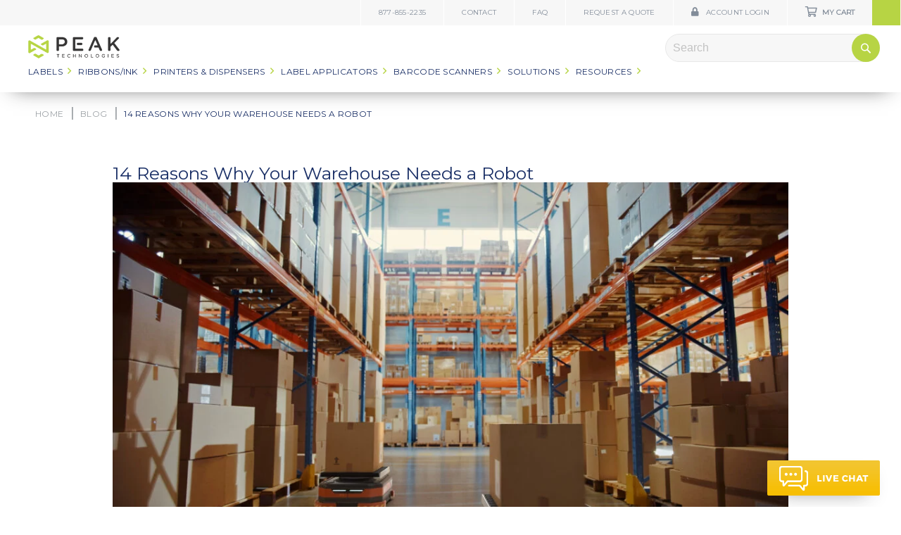

--- FILE ---
content_type: text/html; charset=UTF-8
request_url: https://www.dasco.com/resources/learning-center/2022/06/16/your-warehouse-needs-a-robot/
body_size: 17311
content:
<!doctype html>
<html lang="en">
    <head >
        <script>
    var BASE_URL = 'https\u003A\u002F\u002Fwww.dasco.com\u002F';
    var require = {
        'baseUrl': 'https\u003A\u002F\u002Fwww.dasco.com\u002Fstatic\u002Fversion1704987744\u002Ffrontend\u002FFirstScribe\u002FDascoLabel\u002Fen_US'
    };</script>        <meta charset="utf-8"/>
<meta name="title" content="14 Reasons Why Your Warehouse Needs a Robot | Learning Center | Peak Technologies"/>
<meta name="description" content="Peak Technologies provides labeling solutions for retailers, hospitals, and more. Our experts can lead you to the labeling system right for your business. Buy labels and label makers online or contact us today. "/>
<meta name="robots" content="index,follow"/>
<meta name="viewport" content="width=device-width, initial-scale=1"/>
<meta name="format-detection" content="telephone=no"/>
<title>14 Reasons Why Your Warehouse Needs a Robot | Learning Center | Peak Technologies</title>
<link  rel="stylesheet" type="text/css"  media="all" href="https://www.dasco.com/static/version1704987744/_cache/merged/e0698ef7715e0abf16b8c6e87d019ac9.min.css" />
<link  rel="stylesheet" type="text/css"  media="screen and (min-width: 768px)" href="https://www.dasco.com/static/version1704987744/frontend/FirstScribe/DascoLabel/en_US/css/styles-l.min.css" />
<link  rel="stylesheet" type="text/css"  media="print" href="https://www.dasco.com/static/version1704987744/frontend/FirstScribe/DascoLabel/en_US/css/print.min.css" />
<script  type="text/javascript"  src="https://www.dasco.com/static/version1704987744/_cache/merged/69d09f5eab5ed88e222507075feb0b1c.min.js"></script>
<link  rel="canonical" href="https://www.dasco.com/resources/learning-center/2022/06/16/your-warehouse-needs-a-robot/" />
<link  rel="stylesheet" type="text/css" href="https://fonts.googleapis.com/css?family=Montserrat:wght@300;400;500;600;700;800&display=swap" />
<link  rel="stylesheet" type="text/css" href="https://fonts.googleapis.com/css?family=Mulish:wght@400;600;700;800&display=swap" />
<link  rel="icon" type="image/x-icon" href="https://www.dasco.com/media/favicon/stores/1/PeakTech-Fav-Icon_1.png" />
<link  rel="shortcut icon" type="image/x-icon" href="https://www.dasco.com/media/favicon/stores/1/PeakTech-Fav-Icon_1.png" />
<meta name="google-site-verification" content="ucLXiLgRdlsRaT1QxI35USRbnQd5gFoAA9g3A7UAC1U" />

<script type="text/javascript" src="//cdn.callrail.com/companies/453420061/112197ea65138f682e42/12/swap.js"></script>


<!-- Google Tag Manager -->
<script>(function(w,d,s,l,i){w[l]=w[l]||[];w[l].push({'gtm.start':
new Date().getTime(),event:'gtm.js'});var f=d.getElementsByTagName(s)[0],
j=d.createElement(s),dl=l!='dataLayer'?'&l='+l:'';j.async=true;j.src=
'https://www.googletagmanager.com/gtm.js?id='+i+dl;f.parentNode.insertBefore(j,f);
})(window,document,'script','dataLayer','GTM-T2Z3FCT');</script>
<!-- End Google Tag Manager -->

<meta name="google-site-verification" content="tJTH3j-cRLab7tgA2Bh6essfsip4pwq4O_nTaHmopM4" />
   

<!-- Start WebsiteAlive AliveTracker Code -->
<script type="text/javascript">
function wsa_include_js(){
var wsa_host = (("https:" == document.location.protocol) ? "https://" : "http://");
var js = document.createElement("script");
js.setAttribute("language", "javascript");
js.setAttribute("type", "text/javascript");
js.setAttribute("src",wsa_host + "tracking-v3.websitealive.com/3.0/?objectref=wsa2&groupid=2002&websiteid=0");
document.getElementsByTagName("head").item(0).appendChild(js);
}
if (window.attachEvent) {window.attachEvent("onload", wsa_include_js);}
else if (window.addEventListener) {window.addEventListener("load", wsa_include_js, false);}
else {document.addEventListener("load", wsa_include_js, false);}
</script>
<!-- End WebsiteAlive AliveTracker v3.0 Code -->

<style>
.home-request-quote,
.lower-header-inner .block-search .action.search,
.minicart-wrapper .action.showcart .counter.qty,
.lower-footer .footer-social li>a  {background-color:#B7D444 ;}
.lower-footer .footer-social li>a  {
background: -moz-linear-gradient(top,#B7D444 0%,#B7D444 100%); background: -webkit-linear-gradient(top,#B7D444 0%,#B7D444 100%); background: linear-gradient(to bottom,#B7D444 0%,#B7D444 100%);
}

.lower-header-inner .custom-navigation ul>li.level0>a:after,
.lower-header-inner .custom-navigation ul>li.level0:hover>a,
.lower-header-inner .custom-navigation .submenu li.submenu-title>a:hover,
.lower-header-inner .custom-navigation ul>li.mega-menu:hover>a,
.lower-header-inner .custom-navigation ul li:hover>a,
a:hover, a:active, a.sm-arrow:hover, a.sm-arrow:active, .sm-arrow:hover, .sm-arrow:active,
.button.white:hover, button.white:hover, .ie .button.white:visited:hover, .ie button.white:visited:hover,
.home-featured-cats .category .link-text,
.product-details-accordions .accordion .title:hover, .product-details-accordions .accordion.open .title,
.page-footer a:hover,
.page-with-filter.page-layout-2columns-left .sidebar .filter-options-title:hover,
.home-featured-cats .category:hover .link-text, .home-featured-cats .category:hover .link-text.sm-arrow:before
 {color:#B7D444;}

.yellow-gradient, .post .post-details .date-share { background: #B7D444; background: -moz-linear-gradient(top,#B7D444 0%,#B7D444 100%); background: -webkit-linear-gradient(top,#B7D444 0%,#B7D444 100%); background: linear-gradient(to bottom,#B7D444 0%,#B7D444 100%); }


.home-featured-cats .category .link-text,
.product-info-main .action.tocompare, .product-info-main .product-addto-links a,
a, a.sm-arrow, .sm-arrow,
.checkout-cart-index .cart-container .form-cart .action.continue:hover, .checkout-cart-index .cart-container .form-cart .action.continue:active, .checkout-cart-index .cart-container .form-cart .action.continue:visited, .checkout-cart-index .cart-container .form-cart .action.continue:focus,
.sm-arrow:hover:before, .sm-arrow:focus:before, .sm-arrow:active:hover,
.sm-arrow:hover:before, .sm-arrow:focus:before, .sm-arrow:active:hover
{color:#1853A2;}

.button:hover, button:hover, .button:focus, button:focus, .button:active, button:active, .button.blue-transparent:hover, button.blue-transparent:hover, .button.blue-transparent:focus, button.blue-transparent:focus, .button.blue-transparent:active, button.blue-transparent:active, .button.white:hover, button.white:hover, .button.white:focus, button.white:focus, .button.white:active, button.white:active, .button.white-transparent:hover, button.white-transparent:hover, .button.white-transparent:focus, button.white-transparent:focus, .button.white-transparent:active, button.white-transparent:active, .action.primary:focus, .action.primary:active, input[type=submit]:hover, .action.primary:hover, .category-list .category:hover .inner-content .button, .ie .button:hover, .ie .button:hover:visited, .product-details-accordions .review-form .action.submit.primary:hover, .ie .button:active, .ie .button:focus, .ie .button.white:visited:hover, .ie button.white:visited:hover, .ie .button.white-transparent:visited:hover, .ie button.white-transparent:visited:hover, .ie .button.blue-transparent:visited:hover, .ie button.blue-transparent:visited:hover

{background: #B7D444; background: -moz-linear-gradient(top,#B7D444 0%,#B7D444 100%); background: -webkit-linear-gradient(top,#B7D444 0%,#1853A2 100%); background: linear-gradient(to bottom,#B7D444 0%,#B7D444 100%); color: #fff; border: solid 1px #B7D444; }

.gold {color:#363535;}
</style>













        <!-- BEGIN GOOGLE ANALYTICS CODE -->
<script type="text/x-magento-init">
{
    "*": {
        "Magento_GoogleAnalytics/js/google-analytics": {
            "isCookieRestrictionModeEnabled": 0,
            "currentWebsite": 1,
            "cookieName": "user_allowed_save_cookie",
            "ordersTrackingData": [],
            "pageTrackingData": {"optPageUrl":"","isAnonymizedIpActive":false,"accountId":"UA-1314628-1"}        }
    }
}
</script>
<!-- END GOOGLE ANALYTICS CODE -->
    <script type="text/x-magento-init">
        {
            "*": {
                "Magento_PageCache/js/form-key-provider": {}
            }
        }
    </script>
    </head>
    <body data-container="body"
          data-mage-init='{"loaderAjax": {}, "loader": { "icon": "https://www.dasco.com/static/version1704987744/frontend/FirstScribe/DascoLabel/en_US/images/loader-2.gif"}}'
        class="default base header-transition-false is-blog wordpress-post-view page-layout-1column" id="html-body">
        
<script type="text/x-magento-init">
    {
        "*": {
            "Magento_PageBuilder/js/widget-initializer": {
                "config": {"[data-content-type=\"slider\"][data-appearance=\"default\"]":{"Magento_PageBuilder\/js\/content-type\/slider\/appearance\/default\/widget":false},"[data-content-type=\"map\"]":{"Magento_PageBuilder\/js\/content-type\/map\/appearance\/default\/widget":false},"[data-content-type=\"row\"]":{"Magento_PageBuilder\/js\/content-type\/row\/appearance\/default\/widget":false},"[data-content-type=\"tabs\"]":{"Magento_PageBuilder\/js\/content-type\/tabs\/appearance\/default\/widget":false},"[data-content-type=\"slide\"]":{"Magento_PageBuilder\/js\/content-type\/slide\/appearance\/default\/widget":{"buttonSelector":".pagebuilder-slide-button","showOverlay":"hover","dataRole":"slide"}},"[data-content-type=\"banner\"]":{"Magento_PageBuilder\/js\/content-type\/banner\/appearance\/default\/widget":{"buttonSelector":".pagebuilder-banner-button","showOverlay":"hover","dataRole":"banner"}},"[data-content-type=\"buttons\"]":{"Magento_PageBuilder\/js\/content-type\/buttons\/appearance\/inline\/widget":false},"[data-content-type=\"products\"][data-appearance=\"carousel\"]":{"Amasty_Xsearch\/js\/content-type\/products\/appearance\/carousel\/widget-override":false}},
                "breakpoints": {"desktop":{"label":"Desktop","stage":true,"default":true,"class":"desktop-switcher","icon":"Magento_PageBuilder::css\/images\/switcher\/switcher-desktop.svg","conditions":{"min-width":"1024px"},"options":{"products":{"default":{"slidesToShow":"5"}}}},"tablet":{"conditions":{"max-width":"1024px","min-width":"768px"},"options":{"products":{"default":{"slidesToShow":"4"},"continuous":{"slidesToShow":"3"}}}},"mobile":{"label":"Mobile","stage":true,"class":"mobile-switcher","icon":"Magento_PageBuilder::css\/images\/switcher\/switcher-mobile.svg","media":"only screen and (max-width: 768px)","conditions":{"max-width":"768px","min-width":"640px"},"options":{"products":{"default":{"slidesToShow":"3"}}}},"mobile-small":{"conditions":{"max-width":"640px"},"options":{"products":{"default":{"slidesToShow":"2"},"continuous":{"slidesToShow":"1"}}}}}            }
        }
    }
</script>

<div class="cookie-status-message" id="cookie-status">
    The store will not work correctly in the case when cookies are disabled.</div>
<script type="text/x-magento-init">
    {
        "*": {
            "cookieStatus": {}
        }
    }
</script>

<script type="text/x-magento-init">
    {
        "*": {
            "mage/cookies": {
                "expires": null,
                "path": "\u002F",
                "domain": ".www.dasco.com",
                "secure": false,
                "lifetime": "7200"
            }
        }
    }
</script>
    <noscript>
        <div class="message global noscript">
            <div class="content">
                <p>
                    <strong>JavaScript seems to be disabled in your browser.</strong>
                    <span>
                        For the best experience on our site, be sure to turn on Javascript in your browser.                    </span>
                </p>
            </div>
        </div>
    </noscript>

<script>
    window.cookiesConfig = window.cookiesConfig || {};
    window.cookiesConfig.secure = false;
</script><script>    require.config({
        map: {
            '*': {
                wysiwygAdapter: 'mage/adminhtml/wysiwyg/tiny_mce/tinymce4Adapter'
            }
        }
    });</script><script>
    require.config({
        paths: {
            googleMaps: 'https\u003A\u002F\u002Fmaps.googleapis.com\u002Fmaps\u002Fapi\u002Fjs\u003Fv\u003D3\u0026key\u003D'
        },
        config: {
            'Magento_PageBuilder/js/utils/map': {
                style: ''
            },
            'Magento_PageBuilder/js/content-type/map/preview': {
                apiKey: '',
                apiKeyErrorMessage: 'You\u0020must\u0020provide\u0020a\u0020valid\u0020\u003Ca\u0020href\u003D\u0027https\u003A\u002F\u002Fwww.dasco.com\u002Fadminhtml\u002Fsystem_config\u002Fedit\u002Fsection\u002Fcms\u002F\u0023cms_pagebuilder\u0027\u0020target\u003D\u0027_blank\u0027\u003EGoogle\u0020Maps\u0020API\u0020key\u003C\u002Fa\u003E\u0020to\u0020use\u0020a\u0020map.'
            },
            'Magento_PageBuilder/js/form/element/map': {
                apiKey: '',
                apiKeyErrorMessage: 'You\u0020must\u0020provide\u0020a\u0020valid\u0020\u003Ca\u0020href\u003D\u0027https\u003A\u002F\u002Fwww.dasco.com\u002Fadminhtml\u002Fsystem_config\u002Fedit\u002Fsection\u002Fcms\u002F\u0023cms_pagebuilder\u0027\u0020target\u003D\u0027_blank\u0027\u003EGoogle\u0020Maps\u0020API\u0020key\u003C\u002Fa\u003E\u0020to\u0020use\u0020a\u0020map.'
            },
        }
    });
</script>

<script>
    require.config({
        shim: {
            'Magento_PageBuilder/js/utils/map': {
                deps: ['googleMaps']
            }
        }
    });
</script>

<div class="page-wrapper"><header class="page-header"><div class="header"><div class="upper-header"><div class="upper-header-inner flex flex-wrap"><div class="aux-menu">
<nav class="custom-navigation">
    <ul>
            <li class="level0  first level-top no-children">
        <a href=tel:8778552235 class="level0  first level-top" target=_self>
            <span>877-855-2235</span>
        </a>
            </li>
    <li class="level0  level-top no-children">
        <a href=https://www.dasco.com/contact-us class="level0  level-top" target=_self>
            <span>Contact</span>
        </a>
            </li>
    <li class="level0  level-top no-children">
        <a href=https://www.dasco.com/faq class="level0  level-top" target=_self>
            <span>FAQ</span>
        </a>
            </li>
    <li class="level0  last level-top no-children">
        <a href=https://www.dasco.com/request-a-quote class="level0  last level-top" target=_self>
            <span>Request a Quote</span>
        </a>
            </li>
    </ul>
</nav></div><script>
	require(["jquery"],function($){ jQuery.post( "/firstscribe_dasco/header/AuxMenu", function(data) { jQuery('.account-wrapper').html(data); }); });
</script>

<div class="account-wrapper"></div>
<div data-block="minicart" class="minicart-wrapper">
    <a class="action showcart" href="https://www.dasco.com/checkout/cart/"
       data-bind="scope: 'minicart_content'">
        <span class="text">My Cart</span>
        <span class="counter qty empty"
              data-bind="css: { empty: !!getCartParam('summary_count') == false }, blockLoader: isLoading">
            <span class="counter-number"><!-- ko text: getCartParam('summary_count') --><!-- /ko --></span>
            <span class="counter-label">
            <!-- ko if: getCartParam('summary_count') -->
                <!-- ko text: getCartParam('summary_count') --><!-- /ko -->
                <!-- ko i18n: 'items' --><!-- /ko -->
            <!-- /ko -->
            </span>
        </span>
    </a>
            <div class="block block-minicart empty"
             data-role="dropdownDialog"
             data-mage-init='{"dropdownDialog":{
                "appendTo":"[data-block=minicart]",
                "triggerTarget":".showcart",
                "timeout": "2000",
                "closeOnMouseLeave": false,
                "closeOnEscape": true,
                "triggerClass":"active",
                "parentClass":"active",
                "buttons":[]}}'>
            <div id="minicart-content-wrapper" data-bind="scope: 'minicart_content'">
                <!-- ko template: getTemplate() --><!-- /ko -->
            </div>
                    </div>
        <script>
        window.checkout = {"shoppingCartUrl":"https:\/\/www.dasco.com\/checkout\/cart\/","checkoutUrl":"https:\/\/www.dasco.com\/checkout\/","updateItemQtyUrl":"https:\/\/www.dasco.com\/checkout\/sidebar\/updateItemQty\/","removeItemUrl":"https:\/\/www.dasco.com\/checkout\/sidebar\/removeItem\/","imageTemplate":"Magento_Catalog\/product\/image_with_borders","baseUrl":"https:\/\/www.dasco.com\/","minicartMaxItemsVisible":2,"websiteId":"1","maxItemsToDisplay":10,"storeId":"1","storeGroupId":"1","customerLoginUrl":"https:\/\/www.dasco.com\/customer\/account\/login\/","isRedirectRequired":false,"autocomplete":"off","captcha":{"user_login":{"isCaseSensitive":false,"imageHeight":50,"imageSrc":"","refreshUrl":"https:\/\/www.dasco.com\/captcha\/refresh\/","isRequired":false,"timestamp":1768544837}}};
    </script>
    <script type="text/x-magento-init">
    {
        "[data-block='minicart']": {
            "Magento_Ui/js/core/app": {"components":{"minicart_content":{"children":{"subtotal.container":{"children":{"subtotal":{"children":{"subtotal.totals":{"config":{"display_cart_subtotal_incl_tax":0,"display_cart_subtotal_excl_tax":1,"template":"Magento_Tax\/checkout\/minicart\/subtotal\/totals"},"children":{"subtotal.totals.msrp":{"component":"Magento_Msrp\/js\/view\/checkout\/minicart\/subtotal\/totals","config":{"displayArea":"minicart-subtotal-hidden","template":"Magento_Msrp\/checkout\/minicart\/subtotal\/totals"}}},"component":"Magento_Tax\/js\/view\/checkout\/minicart\/subtotal\/totals"}},"component":"uiComponent","config":{"template":"Magento_Checkout\/minicart\/subtotal"}}},"component":"uiComponent","config":{"displayArea":"subtotalContainer"}},"item.renderer":{"component":"Magento_Checkout\/js\/view\/cart-item-renderer","config":{"displayArea":"defaultRenderer","template":"Magento_Checkout\/minicart\/item\/default"},"children":{"item.image":{"component":"Magento_Catalog\/js\/view\/image","config":{"template":"Magento_Catalog\/product\/image","displayArea":"itemImage"}},"checkout.cart.item.price.sidebar":{"component":"uiComponent","config":{"template":"Magento_Checkout\/minicart\/item\/price","displayArea":"priceSidebar"}}}},"extra_info":{"component":"uiComponent","config":{"displayArea":"extraInfo"}},"promotion":{"component":"uiComponent","config":{"displayArea":"promotion"}}},"config":{"itemRenderer":{"default":"defaultRenderer","simple":"defaultRenderer","virtual":"defaultRenderer"},"template":"Magento_Checkout\/minicart\/content"},"component":"Magento_Checkout\/js\/view\/minicart"}},"types":[]}        },
        "*": {
            "Magento_Ui/js/block-loader": "https://www.dasco.com/static/version1704987744/frontend/FirstScribe/DascoLabel/en_US/images/loader-1.gif"
        }
    }
    </script>
</div>


</div></div><div class="lower-header"><div class="lower-header-inner flex flex-wrap align-items-center">    <a class="site-logo" href="https://www.dasco.com/" title="Peak Technologies">
        <img src="https://www.dasco.com/media/logo/stores/1/Peak-Ryzex_Logo_225x57.png"
             alt="Peak Technologies"
             class="max-image"
        />
    </a>

<nav class="custom-navigation">
    <ul>
            <li class="level0 mega-menu first level-top has-children">
        <a href=https://www.dasco.com/labels.html class="level0 mega-menu first level-top" target=_self>
            <span>Labels</span>
        </a>
                    <ul class="level0 submenu">
                    <li class="level1 column column-title first no-link-to-first-child has-children">
                            <span>Column 1</span>
                                <ul class="level1 submenu">
                    <li class="level2  first last has-children">
        <a href=https://www.dasco.com/labels/by-application.html class="level2  first last" target=_self>
            <span>By Application</span>
        </a>
                    <ul class="level2 submenu">
                    <li class="level3  first no-children">
        <a href=https://www.dasco.com/labels/by-application/asset-tracking-labels.html class="level3  first" target=_self>
            <span>Asset Tracking Labels</span>
        </a>
        </li>


    <li class="level3  no-children">
        <a href=https://www.dasco.com/auto-dealer-window-stickers.html class="level3 " target=_self>
            <span>Auto Dealer Window Stickers</span>
        </a>
        </li>


    <li class="level3  no-children">
        <a href=https://www.dasco.com/labels/by-application/circuit-board-labels.html class="level3 " target=_self>
            <span>Circuit Board Labels</span>
        </a>
        </li>


    <li class="level3  no-children">
        <a href=https://www.dasco.com/labels/by-application/general-identification-labels.html class="level3 " target=_self>
            <span>General Identification Labels</span>
        </a>
        </li>


    <li class="level3  no-children">
        <a href=https://www.dasco.com/labels/by-application/ghs-labels.html class="level3 " target=_self>
            <span>GHS Labels</span>
        </a>
        </li>


    <li class="level3  no-children">
        <a href=https://www.dasco.com/labels/by-application/laboratory-labels.html class="level3 " target=_self>
            <span>Laboratory Labels</span>
        </a>
        </li>


    <li class="level3  no-children">
        <a href=https://www.dasco.com/labels/by-application/packaging-labels.html class="level3 " target=_self>
            <span>Packaging Labels</span>
        </a>
        </li>


    <li class="level3  no-children">
        <a href=https://www.dasco.com/labels/by-application/patient-id-wristbands.html class="level3 " target=_self>
            <span>Patient ID Wristbands</span>
        </a>
        </li>


    <li class="level3  no-children">
        <a href=https://www.dasco.com/labels/by-application/portable-printer-labels.html class="level3 " target=_self>
            <span>Portable Printer Labels</span>
        </a>
        </li>


    <li class="level3  no-children">
        <a href=https://www.dasco.com/labels/by-application/raised-panel-labels.html class="level3 " target=_self>
            <span>Raised Panel Labels</span>
        </a>
        </li>


    <li class="level3  no-children">
        <a href=https://www.dasco.com/labels/by-application/serial-rating-labels.html class="level3 " target=_self>
            <span>Serial &amp; Rating Labels</span>
        </a>
        </li>


    <li class="level3  no-children">
        <a href=https://www.dasco.com/labels/by-application/tags.html class="level3 " target=_self>
            <span>Tags</span>
        </a>
        </li>


    <li class="level3  no-children">
        <a href=https://www.dasco.com/labels/by-application/tamper-evident-labels.html class="level3 " target=_self>
            <span>Tamper Evident Labels</span>
        </a>
        </li>


    <li class="level3  no-children">
        <a href=https://www.dasco.com/labels/by-application/wire-and-cable-id-labels.html class="level3 " target=_self>
            <span>Wire &amp; Cable ID Labels</span>
        </a>
        </li>


    <li class="level3  last no-children">
        <a href=https://www.dasco.com/labels/by-application/floor-marking-safety-labels.html class="level3  last" target=_self>
            <span>Warehouse Labels</span>
        </a>
        </li>


            </ul>
        </li>


            </ul>
            </li>
    <li class="level1 column column-title last no-link-to-first-child has-children">
                            <span>Column 2</span>
                                <ul class="level1 submenu">
                    <li class="level2  first has-children">
        <a href=https://www.dasco.com/labels/by-brand.html class="level2  first" target=_self>
            <span>By Brand</span>
        </a>
                    <ul class="level2 submenu">
                    <li class="level3  first no-children">
        <a href=https://www.dasco.com/labels/by-brand/dasco-label.html class="level3  first" target=_self>
            <span>Dasco</span>
        </a>
        </li>


    <li class="level3  no-children">
        <a href=https://www.dasco.com/labels/by-brand/brady.html class="level3 " target=_self>
            <span>Brady</span>
        </a>
        </li>


    <li class="level3  no-children">
        <a href=https://www.dasco.com/labels/by-brand/honeywell.html class="level3 " target=_self>
            <span>Honeywell</span>
        </a>
        </li>


    <li class="level3  no-children">
        <a href=https://www.dasco.com/labels/by-brand/zebra.html class="level3 " target=_self>
            <span>Zebra</span>
        </a>
        </li>




            </ul>
        </li>


    <li class="level2  last has-children">
        <a href=https://www.dasco.com/labels/by-type.html class="level2  last" target=_self>
            <span>By Type</span>
        </a>
                    <ul class="level2 submenu">
                    <li class="level3  first no-children">
        <a href=https://www.dasco.com/labels/by-type/direct-thermal-labels.html class="level3  first" target=_self>
            <span>Direct Thermal Labels</span>
        </a>
        </li>


    <li class="level3  no-children">
        <a href=https://www.dasco.com/labels/by-type/thermal-transfer-labels.html class="level3 " target=_self>
            <span>Thermal Transfer Labels</span>
        </a>
        </li>


    <li class="level3  no-children">
        <a href=https://www.dasco.com/labels/by-type/custom-labels.html class="level3 " target=_self>
            <span>Custom Labels</span>
        </a>
        </li>


    <li class="level3  no-children">
        <a href=https://www.dasco.com/labels/by-type/laser-ink-jet-labels.html class="level3 " target=_self>
            <span>Laser &amp; Ink Jet Labels</span>
        </a>
        </li>


    <li class="level3  no-children">
        <a href=https://www.dasco.com/labels/by-type/printer-specific-labels.html class="level3 " target=_self>
            <span>Printer Specific Labels</span>
        </a>
        </li>


    <li class="level3  no-children">
        <a href=https://www.dasco.com/labels/by-type/wire-marking-labels.html class="level3 " target=_self>
            <span>Wire Marking Labels</span>
        </a>
        </li>


    <li class="level3  last no-children">
        <a href=https://www.dasco.com/labels/by-type/wristbands.html class="level3  last" target=_self>
            <span>Wristbands</span>
        </a>
        </li>


            </ul>
        </li>


            </ul>
            </li>
            </ul>
        </li>


    <li class="level0  level-top has-children">
        <a href=https://www.dasco.com/ribbons.html class="level0  level-top" target=_self>
            <span>Ribbons/Ink</span>
        </a>
                    <ul class="level0 submenu">
                    <li class="level1 submenu-title first has-children">
        <a href=https://www.dasco.com/ribbons/by-brand.html class="level1 submenu-title first" target=_self>
            <span>By Brand</span>
        </a>
                    <ul class="level1 submenu">
                    <li class="level2  first no-children">
        <a href=https://www.dasco.com/ribbons/by-brand/dasco-label.html class="level2  first" target=_self>
            <span>Dasco</span>
        </a>
        </li>


    <li class="level2  no-children">
        <a href=https://www.dasco.com/ribbons/by-brand/brady.html class="level2 " target=_self>
            <span>Brady</span>
        </a>
        </li>


    <li class="level2  no-children">
        <a href=https://www.dasco.com/ribbons/by-brand/epson.html class="level2 " target=_self>
            <span>Epson</span>
        </a>
        </li>


    <li class="level2  no-children">
        <a href=https://www.dasco.com/ribbons/by-brand/honeywell.html class="level2 " target=_self>
            <span>Honeywell</span>
        </a>
        </li>


    <li class="level2  no-children">
        <a href=https://www.dasco.com/ribbons/by-brand/zebra.html class="level2 " target=_self>
            <span>Zebra</span>
        </a>
        </li>


    <li class="level2  no-children">
        <a href=https://www.dasco.com/ribbons/by-brand/ebs-inkjet.html class="level2 " target=_self>
            <span>EBS</span>
        </a>
        </li>




    <li class="level2  no-children">
        <a href=https://www.dasco.com/ribbons/by-brand/anser.html class="level2 " target=_self>
            <span>Anser</span>
        </a>
        </li>


    <li class="level2  last no-children">
        <a href=https://www.dasco.com/ribbons/by-brand/afinia.html class="level2  last" target=_self>
            <span>Afinia</span>
        </a>
        </li>


            </ul>
        </li>


    <li class="level1 submenu-title last has-children">
        <a href=https://www.dasco.com/ribbons/by-material.html class="level1 submenu-title last" target=_self>
            <span>By Material</span>
        </a>
                    <ul class="level1 submenu">
                    <li class="level2  first no-children">
        <a href=https://www.dasco.com/ribbons/by-material/resin-ribbons.html class="level2  first" target=_self>
            <span>Resin</span>
        </a>
        </li>


    <li class="level2  no-children">
        <a href=https://www.dasco.com/ribbons/by-material/wax-resin-ribbons.html class="level2 " target=_self>
            <span>Wax/Resin</span>
        </a>
        </li>


    <li class="level2  no-children">
        <a href=https://www.dasco.com/ribbons/by-material/wax-ribbons.html class="level2 " target=_self>
            <span>Wax</span>
        </a>
        </li>


    <li class="level2  no-children">
        <a href=https://www.dasco.com/ribbons/by-material/inkjet-ink.html class="level2 " target=_self>
            <span>Inkjet</span>
        </a>
        </li>


    <li class="level2  last no-children">
        <a href=https://www.dasco.com/ribbons/by-material/toner.html class="level2  last" target=_self>
            <span>Toner</span>
        </a>
        </li>


            </ul>
        </li>


            </ul>
        </li>


    <li class="level0 mega-menu level-top has-children">
        <a href=https://www.dasco.com/printers-dispensers.html class="level0 mega-menu level-top" target=_self>
            <span>Printers &amp; Dispensers</span>
        </a>
                    <ul class="level0 submenu">
                    <li class="level1 column column-title first no-link-to-first-child has-children">
                            <span>Column 1</span>
                                <ul class="level1 submenu">
                    <li class="level2  first has-children">
        <a href=https://www.dasco.com/printers-dispensers/printers-by-brand.html class="level2  first" target=_self>
            <span>Printers By Brand</span>
        </a>
                    <ul class="level2 submenu">
                    <li class="level3  first no-children">
        <a href=https://www.dasco.com/printers-dispensers/printers-by-brand/afinia-printers.html class="level3  first" target=_self>
            <span>Afinia</span>
        </a>
        </li>


    <li class="level3  no-children">
        <a href=https://www.dasco.com/printers-dispensers/printers-by-brand/anser-printers.html class="level3 " target=_self>
            <span>Anser</span>
        </a>
        </li>


    <li class="level3  no-children">
        <a href=https://www.dasco.com/printers-dispensers/printers-by-brand/brady-printers.html class="level3 " target=_self>
            <span>Brady</span>
        </a>
        </li>


    <li class="level3  no-children">
        <a href=https://www.dasco.com/printers-dispensers/printers-by-brand/cab-printers.html class="level3 " target=_self>
            <span>Cab</span>
        </a>
        </li>


    <li class="level3  no-children">
        <a href=https://www.dasco.com/printers-dispensers/printers-by-brand/ebs-printers.html class="level3 " target=_self>
            <span>EBS</span>
        </a>
        </li>


    <li class="level3  no-children">
        <a href=https://www.dasco.com/printers-dispensers/printers-by-brand/epson-printers.html class="level3 " target=_self>
            <span>Epson</span>
        </a>
        </li>


    <li class="level3  no-children">
        <a href=https://www.dasco.com/printers-dispensers/printers-by-brand/honeywell-printers.html class="level3 " target=_self>
            <span>Honeywell</span>
        </a>
        </li>






    <li class="level3  no-children">
        <a href=https://www.dasco.com/printers-dispensers/printers-by-brand/tsc-printers.html class="level3 " target=_self>
            <span>TSC</span>
        </a>
        </li>


    <li class="level3  last no-children">
        <a href=https://www.dasco.com/printers-dispensers/printers-by-brand/zebra-printers.html class="level3  last" target=_self>
            <span>Zebra</span>
        </a>
        </li>


            </ul>
        </li>


    <li class="level2  last has-children">
        <a href=https://www.dasco.com/printers-dispensers/printers-by-type.html class="level2  last" target=_self>
            <span>Printers By Type</span>
        </a>
                    <ul class="level2 submenu">
                    <li class="level3  first no-children">
        <a href=https://www.dasco.com/printers-dispensers/printers-by-type/desktop-printers.html class="level3  first" target=_self>
            <span>Desktop Printers</span>
        </a>
        </li>


    <li class="level3  no-children">
        <a href=https://www.dasco.com/printers-dispensers/printers-by-type/industrial-printers.html class="level3 " target=_self>
            <span>Industrial Printers</span>
        </a>
        </li>


    <li class="level3  no-children">
        <a href=https://www.dasco.com/printers-dispensers/printers-by-type/portable-printers.html class="level3 " target=_self>
            <span>Portable Printers</span>
        </a>
        </li>


    <li class="level3  last no-children">
        <a href=https://www.dasco.com/printers-dispensers/printers-by-type/handheld-inkjet-printers.html class="level3  last" target=_self>
            <span>Handheld Inkjet Printers</span>
        </a>
        </li>


            </ul>
        </li>


            </ul>
            </li>
    <li class="level1 column column-title last no-link-to-first-child has-children">
                            <span>Column 2</span>
                                <ul class="level1 submenu">
                    <li class="level2  first has-children">
        <a href=https://www.dasco.com/printers-dispensers/dispensers.html class="level2  first" target=_self>
            <span>Dispensers</span>
        </a>
                    <ul class="level2 submenu">
                    <li class="level3  first no-children">
        <a href=https://www.dasco.com/printers-dispensers/dispensers/electric-dispensers.html class="level3  first" target=_self>
            <span>Electric</span>
        </a>
        </li>


    <li class="level3  no-children">
        <a href=https://www.dasco.com/printers-dispensers/dispensers/manual-dispensers.html class="level3 " target=_self>
            <span>Manual</span>
        </a>
        </li>


    <li class="level3  last no-children">
        <a href=https://www.dasco.com/printers-dispensers/dispensers/hand-held-dispensers.html class="level3  last" target=_self>
            <span>Hand-Held</span>
        </a>
        </li>


            </ul>
        </li>


    <li class="level2  has-children">
        <a href=https://www.dasco.com/printers-dispensers/hardware-accessories.html class="level2 " target=_self>
            <span>Hardware Accessories</span>
        </a>
                    <ul class="level2 submenu">
                    <li class="level3  first no-children">
        <a href=https://www.dasco.com/printers-dispensers/hardware-accessories/accessories.html class="level3  first" target=_self>
            <span>Accessories</span>
        </a>
        </li>


    <li class="level3  last no-children">
        <a href=https://www.dasco.com/printers-dispensers/hardware-accessories/label-rewinders.html class="level3  last" target=_self>
            <span>Label Rewinders</span>
        </a>
        </li>


            </ul>
        </li>


    <li class="level2  last has-children">
        <a href=https://www.dasco.com/printers-dispensers/software.html class="level2  last" target=_self>
            <span>Software</span>
        </a>
                    <ul class="level2 submenu">
                    <li class="level3  first last no-children">
        <a href=https://www.dasco.com/printers-dispensers/software/nicelabel-software.html class="level3  first last" target=_self>
            <span>NiceLabel</span>
        </a>
        </li>


            </ul>
        </li>


            </ul>
            </li>
            </ul>
        </li>


    <li class="level0  level-top has-children">
        <a href=https://www.dasco.com/label-applicators.html class="level0  level-top" target=_self>
            <span>Label Applicators</span>
        </a>
                    <ul class="level0 submenu">
                    <li class="level1  first no-children">
        <a href=https://www.dasco.com/label-applicators/electric-label-applicators.html class="level1  first" target=_self>
            <span>Electric Applicators</span>
        </a>
        </li>


    <li class="level1  no-children">
        <a href=https://www.dasco.com/label-applicators/handheld-label-applicators.html class="level1 " target=_self>
            <span>Handheld Applicators</span>
        </a>
        </li>


    <li class="level1  last no-children">
        <a href=https://www.dasco.com/label-applicators/manual-label-applicator.html class="level1  last" target=_self>
            <span>Manual Applicators</span>
        </a>
        </li>


            </ul>
        </li>


    <li class="level0  level-top has-children">
        <a href=https://www.dasco.com/barcode-scanners.html class="level0  level-top" target=_self>
            <span>Barcode Scanners</span>
        </a>
                    <ul class="level0 submenu">
                    <li class="level1 submenu-title first has-children">
        <a href=https://www.dasco.com/barcode-scanners/by-type.html class="level1 submenu-title first" target=_self>
            <span>By Type</span>
        </a>
                    <ul class="level1 submenu">
                    <li class="level2  first no-children">
        <a href=https://www.dasco.com/barcode-scanners/by-type/barcode-scanners.html class="level2  first" target=_self>
            <span>Barcode Scanners</span>
        </a>
        </li>


    <li class="level2  last no-children">
        <a href=https://www.dasco.com/barcode-scanners/by-type/data-collection-terminals.html class="level2  last" target=_self>
            <span>Data Collection Terminals</span>
        </a>
        </li>


            </ul>
        </li>


    <li class="level1 submenu-title has-children">
        <a href=https://www.dasco.com/barcode-scanners/by-brand.html class="level1 submenu-title" target=_self>
            <span>By Brand</span>
        </a>
                    <ul class="level1 submenu">
                    <li class="level2  first no-children">
        <a href=https://www.dasco.com/barcode-scanners/by-brand/honeywell.html class="level2  first" target=_self>
            <span>Honeywell</span>
        </a>
        </li>


    <li class="level2  no-children">
        <a href=https://www.dasco.com/barcode-scanners/by-brand/zebra.html class="level2 " target=_self>
            <span>Zebra</span>
        </a>
        </li>


    <li class="level2  last no-children">
        <a href=https://www.dasco.com/barcode-scanners/by-brand/code.html class="level2  last" target=_self>
            <span>Code</span>
        </a>
        </li>


            </ul>
        </li>


    <li class="level1 submenu-title last no-children">
        <a href=https://www.dasco.com/barcode-scanners/accessories.html class="level1 submenu-title last" target=_self>
            <span>Accessories</span>
        </a>
        </li>


            </ul>
        </li>


    <li class="level0  level-top has-children">
        <a href=https://www.dasco.com/solutions class="level0  level-top" target=_self>
            <span>Solutions</span>
        </a>
                    <ul class="level0 submenu">
                    <li class="level1 submenu-title first has-children">
        <a href=https://www.dasco.com/solutions/brand-solutions class="level1 submenu-title first" target=_self>
            <span>By Brand</span>
        </a>
                    <ul class="level1 submenu">
                    <li class="level2  first no-children">
        <a href=https://www.dasco.com/cab class="level2  first" target=_self>
            <span>Cab</span>
        </a>
            </li>
    <li class="level2  no-children">
        <a href=https://www.dasco.com/ebs class="level2 " target=_self>
            <span>EBS</span>
        </a>
            </li>
    <li class="level2  no-children">
        <a href=https://www.dasco.com/anser class="level2 " target=_self>
            <span>Anser</span>
        </a>
            </li>
    <li class="level2  last no-children">
        <a href=https://www.dasco.com/afinia class="level2  last" target=_self>
            <span>Afinia</span>
        </a>
            </li>
            </ul>
            </li>
    <li class="level1 submenu-title has-children">
        <a href=https://www.dasco.com/solutions/industry-solutions class="level1 submenu-title" target=_self>
            <span>By Industry</span>
        </a>
                    <ul class="level1 submenu">
                    <li class="level2  first no-children">
        <a href=https://www.dasco.com/solutions/industry-solutions/auto-dealer class="level2  first" target=_self>
            <span>Auto Dealership</span>
        </a>
            </li>
    <li class="level2  no-children">
        <a href=https://www.dasco.com/solutions/industry-solutions/healthcare class="level2 " target=_self>
            <span>Healthcare</span>
        </a>
            </li>
    <li class="level2  no-children">
        <a href=https://www.dasco.com/solutions/industry-solutions/laboratory class="level2 " target=_self>
            <span>Laboratory</span>
        </a>
            </li>
    <li class="level2  no-children">
        <a href=https://www.dasco.com/solutions/industry-solutions/manufacturing class="level2 " target=_self>
            <span>Manufacturing</span>
        </a>
            </li>
    <li class="level2  no-children">
        <a href=https://www.dasco.com/solutions/industry-solutions/retail class="level2 " target=_self>
            <span>Retail</span>
        </a>
            </li>
    <li class="level2  last no-children">
        <a href=https://www.dasco.com/solutions/industry-solutions/warehouse-and-distribution class="level2  last" target=_self>
            <span>Warehouse / Distribution</span>
        </a>
            </li>
            </ul>
            </li>
    <li class="level1 submenu-title last has-children">
        <a href=https://www.dasco.com/solutions/application-solutions class="level1 submenu-title last" target=_self>
            <span>By Application</span>
        </a>
                    <ul class="level1 submenu">
                    <li class="level2  first no-children">
        <a href=https://www.dasco.com/solutions/application-solutions/barcode-comparison class="level2  first" target=_self>
            <span>Barcode Comparison</span>
        </a>
            </li>
    <li class="level2  no-children">
        <a href=https://www.dasco.com/solutions/application-solutions/compliance class="level2 " target=_self>
            <span>Compliance</span>
        </a>
            </li>
    <li class="level2  no-children">
        <a href=https://www.dasco.com/solutions/application-solutions/product-identification class="level2 " target=_self>
            <span>Product ID</span>
        </a>
            </li>
    <li class="level2  no-children">
        <a href=https://www.dasco.com/solutions/application-solutions/warehouse-management class="level2 " target=_self>
            <span>Warehouse / Inventory Managment</span>
        </a>
            </li>
    <li class="level2  no-children">
        <a href=https://www.dasco.com/solutions/industry-solutions/manufacturing/wire-id class="level2 " target=_self>
            <span>Wire &amp; Cable ID</span>
        </a>
            </li>
    <li class="level2  last no-children">
        <a href=https://www.dasco.com/rfid-solutions class="level2  last" target=_self>
            <span>RFID</span>
        </a>
            </li>
            </ul>
            </li>
            </ul>
            </li>
    <li class="level0  last level-top has-children">
        <a href=https://www.dasco.com/resources class="level0  last level-top" target=_self>
            <span>Resources</span>
        </a>
                    <ul class="level0 submenu">
                    <li class="level1  first no-children">
        <a href=/resources/learning-center class="level1  first" target=_self>
            <span>Learning Center</span>
        </a>
            </li>
    <li class="level1  no-children">
        <a href=https://www.dasco.com/product-videos class="level1 " target=_self>
            <span>Product Videos</span>
        </a>
            </li>
    <li class="level1  no-children">
        <a href=https://www.dasco.com/faq class="level1 " target=_self>
            <span>FAQ</span>
        </a>
            </li>
    <li class="level1  no-children">
        <a href=https://www.dasco.com/solutions/consulting class="level1 " target=_self>
            <span>Consulting</span>
        </a>
            </li>
    <li class="level1  last no-children">
        <a href=https://www.dasco.com/solutions/services class="level1  last" target=_self>
            <span>Service</span>
        </a>
            </li>
            </ul>
            </li>
    </ul>
</nav>
<div class="block block-search">
    <div class="block block-title"><strong>Search</strong></div>
    <div class="block block-content">
        <form class="form minisearch" id="search_mini_form"
              action="https://www.dasco.com/catalogsearch/result/" method="get">
            <div class="field search">
                <label class="label" for="search" data-role="minisearch-label">
                    <span>Search</span>
                </label>
                <div class="control">
                    <input id="search"
                           data-mage-init='{
                            "quickSearch": {
                                "formSelector": "#search_mini_form",
                                "url": "https://www.dasco.com/search/ajax/suggest/",
                                "destinationSelector": "#search_autocomplete",
                                "minSearchLength": "4"
                            }
                        }'
                           type="text"
                           name="q"
                           value=""
                           placeholder="Search"
                           class="input-text"
                           maxlength="128"
                           role="combobox"
                           aria-haspopup="false"
                           aria-autocomplete="both"
                           autocomplete="off"
                           aria-expanded="false"/>
                    <div id="search_autocomplete" class="search-autocomplete"></div>
                    
<script>
    require([
        'Amasty_Xsearch/js/form-mini',
    ], function (autoComplete, searchClick) {
        'use strict';
        window.xsearch_options = {"url":"https:\/\/www.dasco.com\/amasty_xsearch\/autocomplete\/index\/","isDynamicWidth":true,"isProductBlockEnabled":true,"width":900,"minChars":3,"currentUrlEncoded":"aHR0cHM6Ly93d3cuZGFzY28uY29tL3Jlc291cmNlcy9sZWFybmluZy1jZW50ZXIvMjAyMi8wNi8xNi95b3VyLXdhcmVob3VzZS1uZWVkcy1hLXJvYm90Lw,,"};
    })
</script>

<script type="text/x-magento-init">
    {
        "*": {
            "amastyXsearchAnalyticsCollector": {}
        }
    }
</script>

<div id="amasty-xsearch-preload" class="amasty-xsearch-preload" data-amsearch-js="preload"></div>
                </div>
            </div>
            <div class="actions">
                <button type="submit"
                        title="Search"
                        class="action search"
                        aria-label="Search"
                >
                    <span>Search</span>
                </button>
            </div>
        </form>
    </div>
</div>
<div class="mobile-toggle closed hide">
	<i class="fa fa-bars"></i>
	<i class="fa fa-times"></i>
</div></div></div></div></header><div class="breadcrumbs">
    <ul class="items">
                    <li class="item home">
                            <a href="https://www.dasco.com"
                   title="Go to Home Page">
                    Home                </a>
                        </li>
                    <li class="item blog">
                            <a href="https://www.dasco.com/resources/learning-center"
                   title="">
                    Blog                </a>
                        </li>
                    <li class="item post">
                            <strong>14 Reasons Why Your Warehouse Needs a Robot</strong>
                        </li>
            </ul>
</div>
<main id="maincontent" class="page-main"><a id="contentarea" tabindex="-1"></a>
<div class="page messages"><div data-placeholder="messages"></div>
<div data-bind="scope: 'messages'">
    <!-- ko if: cookieMessages && cookieMessages.length > 0 -->
    <div aria-atomic="true" role="alert" data-bind="foreach: { data: cookieMessages, as: 'message' }" class="messages">
        <div data-bind="attr: {
            class: 'message-' + message.type + ' ' + message.type + ' message',
            'data-ui-id': 'message-' + message.type
        }">
            <div data-bind="html: $parent.prepareMessageForHtml(message.text)"></div>
        </div>
    </div>
    <!-- /ko -->

    <!-- ko if: messages().messages && messages().messages.length > 0 -->
    <div aria-atomic="true" role="alert" class="messages" data-bind="foreach: {
        data: messages().messages, as: 'message'
    }">
        <div data-bind="attr: {
            class: 'message-' + message.type + ' ' + message.type + ' message',
            'data-ui-id': 'message-' + message.type
        }">
            <div data-bind="html: $parent.prepareMessageForHtml(message.text)"></div>
        </div>
    </div>
    <!-- /ko -->
</div>
<script type="text/x-magento-init">
    {
        "*": {
            "Magento_Ui/js/core/app": {
                "components": {
                        "messages": {
                            "component": "Magento_Theme/js/view/messages"
                        }
                    }
                }
            }
    }
</script>
</div><div class="columns"><div class="column main"><input name="form_key" type="hidden" value="jl9g3nD03YuirE7j" /><div id="authenticationPopup" data-bind="scope:'authenticationPopup', style: {display: 'none'}">
        <script>window.authenticationPopup = {"autocomplete":"off","customerRegisterUrl":"https:\/\/www.dasco.com\/customer\/account\/create\/","customerForgotPasswordUrl":"https:\/\/www.dasco.com\/customer\/account\/forgotpassword\/","baseUrl":"https:\/\/www.dasco.com\/"}</script>    <!-- ko template: getTemplate() --><!-- /ko -->
    <script type="text/x-magento-init">
        {
            "#authenticationPopup": {
                "Magento_Ui/js/core/app": {"components":{"authenticationPopup":{"component":"Magento_Customer\/js\/view\/authentication-popup","children":{"messages":{"component":"Magento_Ui\/js\/view\/messages","displayArea":"messages"},"captcha":{"component":"Magento_Captcha\/js\/view\/checkout\/loginCaptcha","displayArea":"additional-login-form-fields","formId":"user_login","configSource":"checkout"},"amazon-button":{"component":"Amazon_Login\/js\/view\/login-button-wrapper","sortOrder":"0","displayArea":"additional-login-form-fields","config":{"tooltip":"Securely login to our website using your existing Amazon details.","componentDisabled":true}}}}}}            },
            "*": {
                "Magento_Ui/js/block-loader": "https\u003A\u002F\u002Fwww.dasco.com\u002Fstatic\u002Fversion1704987744\u002Ffrontend\u002FFirstScribe\u002FDascoLabel\u002Fen_US\u002Fimages\u002Floader\u002D1.gif"
            }
        }
    </script>
</div>
<script type="text/x-magento-init">
    {
        "*": {
            "Magento_Customer/js/section-config": {
                "sections": {"stores\/store\/switch":["*"],"stores\/store\/switchrequest":["*"],"directory\/currency\/switch":["*"],"*":["messages"],"customer\/account\/logout":["*","recently_viewed_product","recently_compared_product","persistent"],"customer\/account\/loginpost":["*"],"customer\/account\/createpost":["*"],"customer\/account\/editpost":["*"],"customer\/ajax\/login":["checkout-data","cart","captcha"],"catalog\/product_compare\/add":["compare-products"],"catalog\/product_compare\/remove":["compare-products"],"catalog\/product_compare\/clear":["compare-products"],"sales\/guest\/reorder":["cart"],"sales\/order\/reorder":["cart"],"checkout\/cart\/add":["cart","directory-data"],"checkout\/cart\/delete":["cart"],"checkout\/cart\/updatepost":["cart"],"checkout\/cart\/updateitemoptions":["cart"],"checkout\/cart\/couponpost":["cart"],"checkout\/cart\/estimatepost":["cart"],"checkout\/cart\/estimateupdatepost":["cart"],"checkout\/onepage\/saveorder":["cart","checkout-data","last-ordered-items","amasty-checkout-data"],"checkout\/sidebar\/removeitem":["cart"],"checkout\/sidebar\/updateitemqty":["cart"],"rest\/*\/v1\/carts\/*\/payment-information":["cart","last-ordered-items","captcha","instant-purchase","amasty-checkout-data"],"rest\/*\/v1\/guest-carts\/*\/payment-information":["cart","captcha","amasty-checkout-data"],"rest\/*\/v1\/guest-carts\/*\/selected-payment-method":["cart","checkout-data"],"rest\/*\/v1\/carts\/*\/selected-payment-method":["cart","checkout-data","instant-purchase"],"customer\/address\/*":["instant-purchase"],"customer\/account\/*":["instant-purchase"],"vault\/cards\/deleteaction":["instant-purchase"],"multishipping\/checkout\/overviewpost":["cart"],"paypal\/express\/placeorder":["cart","checkout-data","amasty-checkout-data"],"paypal\/payflowexpress\/placeorder":["cart","checkout-data","amasty-checkout-data"],"paypal\/express\/onauthorization":["cart","checkout-data"],"persistent\/index\/unsetcookie":["persistent"],"review\/product\/post":["review"],"wishlist\/index\/add":["wishlist"],"wishlist\/index\/remove":["wishlist"],"wishlist\/index\/updateitemoptions":["wishlist"],"wishlist\/index\/update":["wishlist"],"wishlist\/index\/cart":["wishlist","cart"],"wishlist\/index\/fromcart":["wishlist","cart"],"wishlist\/index\/allcart":["wishlist","cart"],"wishlist\/shared\/allcart":["wishlist","cart"],"wishlist\/shared\/cart":["cart"],"braintree\/paypal\/placeorder":["cart","checkout-data"],"braintree\/googlepay\/placeorder":["cart","checkout-data"]},
                "clientSideSections": ["checkout-data","cart-data","amasty-checkout-data","chatData"],
                "baseUrls": ["https:\/\/www.dasco.com\/","http:\/\/www.dasco.com\/"],
                "sectionNames": ["messages","customer","compare-products","last-ordered-items","cart","directory-data","captcha","instant-purchase","loggedAsCustomer","persistent","review","wishlist","chatData","recently_viewed_product","recently_compared_product","product_data_storage","paypal-billing-agreement"]            }
        }
    }
</script>
<script type="text/x-magento-init">
    {
        "*": {
            "Magento_Customer/js/customer-data": {
                "sectionLoadUrl": "https\u003A\u002F\u002Fwww.dasco.com\u002Fcustomer\u002Fsection\u002Fload\u002F",
                "expirableSectionLifetime": 60,
                "expirableSectionNames": ["cart","persistent"],
                "cookieLifeTime": "7200",
                "updateSessionUrl": "https\u003A\u002F\u002Fwww.dasco.com\u002Fcustomer\u002Faccount\u002FupdateSession\u002F"
            }
        }
    }
</script>
<script type="text/x-magento-init">
    {
        "*": {
            "Magento_Customer/js/invalidation-processor": {
                "invalidationRules": {
                    "website-rule": {
                        "Magento_Customer/js/invalidation-rules/website-rule": {
                            "scopeConfig": {
                                "websiteId": "1"
                            }
                        }
                    }
                }
            }
        }
    }
</script>
<script type="text/x-magento-init">
    {
        "body": {
            "pageCache": {"url":"https:\/\/www.dasco.com\/page_cache\/block\/render\/id\/1760\/06\/16\/","handles":["default","wordpress_default","wordpress_post_view_default","wordpress_post_view","wordpress_post_view_1760","wordpress_post_view_default_1760","wordpress_post_view_2022_06_16_your_warehouse_needs_a_robot"],"originalRequest":{"route":"wordpress","controller":"post","action":"view","uri":"\/resources\/learning-center\/2022\/06\/16\/your-warehouse-needs-a-robot\/"},"versionCookieName":"private_content_version"}        }
    }
</script>

<span data-mage-init='{"emailCapture": {"url": "https://www.dasco.com/event/action/capture/"}}'></span><div data-mage-init='{"feedReport":[]}'></div>
<script>
require([
    'jquery',
], function($){

//<![CDATA[
    $.extend(true, $, {
        calendarConfig: {
            dayNames: ["Sunday","Monday","Tuesday","Wednesday","Thursday","Friday","Saturday"],
            dayNamesMin: ["Sun","Mon","Tue","Wed","Thu","Fri","Sat"],
            monthNames: ["January","February","March","April","May","June","July","August","September","October","November","December"],
            monthNamesShort: ["Jan","Feb","Mar","Apr","May","Jun","Jul","Aug","Sep","Oct","Nov","Dec"],
            infoTitle: 'About\u0020the\u0020calendar',
            firstDay: 0,
            closeText: 'Close',
            currentText: 'Go\u0020Today',
            prevText: 'Previous',
            nextText: 'Next',
            weekHeader: 'WK',
            timeText: 'Time',
            hourText: 'Hour',
            minuteText: 'Minute',
            dateFormat: "D, d M yy", // $.datepicker.RFC_2822
            showOn: 'button',
            showAnim: '',
            changeMonth: true,
            changeYear: true,
            buttonImageOnly: null,
            buttonImage: null,
            showButtonPanel: true,
            showWeek: true,
            timeFormat: '',
            showTime: false,
            showHour: false,
            showMinute: false
        }
    });

    enUS = {"m":{"wide":["January","February","March","April","May","June","July","August","September","October","November","December"],"abbr":["Jan","Feb","Mar","Apr","May","Jun","Jul","Aug","Sep","Oct","Nov","Dec"]}}; // en_US locale reference
//]]>

});</script>    <div class="post-view">
        <div class="post-entry">
                            <div class="post-content"><div id="block-scs-page-title" class="block block-core block-page-title-block">
<h1 class="page-title">14 Reasons Why Your Warehouse Needs a Robot</h1>
<p><img class="alignnone wp-image-1761 size-large" src="https://www.dasco.com/wp/wp-content/uploads/2022/06/AdobeStock_465501066-1024x576.jpeg" alt="Automated Retail Warehouse Robots" width="1024" height="576" /></p>
</div>
<div id="block-scs-content" class="block block-system block-system-main-block">
<div class="node node--type-blog-post node--view-mode-full ds-1col clearfix">
<div class="clearfix text-formatted field field--name-body field--type-text-with-summary field--label-hidden field__item">
<p>Robotic order fulfillment is a best practice for a busy warehouse that results in improved picking productivity, reduced costs, and increased flexibility in responding to customer demand, all without causing disruption in or requiring modifications to the warehouse. This technology should be considered by any company doing e-commerce, wholesaling, or store replenishment, as an effort to increase operational efficiency.</p>
<p><strong>How it works</strong></p>
<p>The robotic order fulfillment system involves a number of components:</p>
<ul>
<li>Autonomous robots that know where stocking locations exist in the warehouse and the best way to get there, working hand-in-hand with associates</li>
<li>Servers administering communication with the robots and the customer’s WMS</li>
<li>5GHz WiFi network for exclusive use by the robots</li>
<li>Integrated communication between robot server and WMS, sharing order data, pick information, and transaction status</li>
<li>Warehouse infrastructure unchanged</li>
<li>Deployment as fast as 60 days</li>
</ul>
<p><strong>14 ways that a robot helps</strong></p>
<p>Robotic order fulfillment offers the following benefits to optimize picking:</p>
<ol>
<li>Mitigate problems with labor costs and supply</li>
<li>Train associates, including temporary help, in minutes</li>
<li>Allow multiple carton types customized for specific item types</li>
<li>Identify associate via Bluetooth lanyard for ID and language purposes</li>
<li>Find picking location, decreasing task execution to scanning item for verification</li>
<li>Eliminate picking workflow bottlenecks</li>
<li>Reduce order cycle time by increasing picking efficiency</li>
<li>Multiply picking productivity up to three times baseline</li>
<li>Increase order throughput</li>
<li>Realize ROI in two years</li>
<li>Scale quickly to cover peak order periods by adding robots, carts, RF picking, or associates</li>
<li>Free pickers to patrol zones, reducing walk-time</li>
<li>Allow pickers to work hands-free, collaboratively with robots</li>
<li>Allow pickers to concentrate on picking correct product, not finding locations</li>
</ol>
</div>
</div>
</div></div>
                    </div>
        <div class="post-meta">
                            <div class="post-categories post-meta-item">
                    <strong>Categories:</strong> <a href="https://www.dasco.com/resources/learning-center/category/automation-robotics/">Automation &amp; Robotics</a>                </div>
                                        <div class="post-tags post-meta-item">
                    <strong>Tags:</strong> <a href="https://www.dasco.com/resources/learning-center/tag/robotics/">robotics</a> &amp; <a href="https://www.dasco.com/resources/learning-center/tag/warehouse/">warehouse</a>                </div>
                        <div class="post-date post-meta-item">
                <strong>Posted On:</strong> 06/16/2022            </div>
            <div class="post-user post-meta-item">
                <strong>Posted By:</strong> <a href="https://www.dasco.com/resources/learning-center/author/jkallenbach/">Josie</a>
            </div>
        </div>
        <div id="comments" class="comments-wrapper">
        </div>
    </div>

</div></div></main><div class="newsletter-wrapper"><div class="block newsletter">
    <div class="title"><strong>Newsletter</strong></div>
    <div class="content">
        <div class="sign-up-message caps white">Join Our Newsletter Today!</div>
        <form class="form subscribe"
            novalidate
            action="https://www.dasco.com/newsletter/subscriber/new/"
            method="post"
            data-mage-init='{"validation": {"errorClass": "mage-error"}}'
            id="newsletter-validate-detail">
            <div class="field newsletter">
                <label class="label" for="newsletter"><span>Sign Up for Our Newsletter:</span></label>
                <div class="control">
                    <input name="email" type="email" id="newsletter"
                                placeholder="Enter your email address"
                                data-validate="{required:true, 'validate-email':true}"/>
                </div>
            </div>
            <div class="actions">
                <button class="action subscribe primary" title="Subscribe" type="submit">
                    <span>Subscribe</span>
                </button>
            </div>
        </form>
    </div>
</div>
</div><footer class="page-footer"><div class="footer content"><!-- Start WebsiteAlive Button Code ID: 267 -->
<div class="alive-chat fixed">
	<img src="https://www.dasco.com/static/version1704987744/frontend/FirstScribe/DascoLabel/en_US/images/chat-icon.png" style="cursor:pointer" onclick="window.open('https://alive5.com/0zYPdhf', 'Dasco live chat', 'popup=1,height=500,width=500')" alt="Live Chat"/>
</div>
<!-- End WebsiteAlive Button Code -->
<div class="upper-footer">
<nav class="custom-navigation">
    <ul class="flex flex-wrap">
    	<li class="store-info level0">
    		<div class="menu-title">
                <a href="javascript:;">Contact Us</a>      
            </div>
            <div class="company-address flex">
                <div class="icon address-icon"><i class="fa fa-location-arrow"></i></div>
                                <a href="https://www.google.com/maps/place/7800+3rd+St.+N,+Suite+920++Oakdale+Minnesota+55128" target="_blank" class="address">7800 3rd St. N, Suite 920 <br />Oakdale, Minnesota 55128</a>
            </div>
            <div class="email flex">
                <div class="icon email-icon"><i class="fa fa-envelope"></i></div>
                <div class="company-email">
                    Email: <a href="mailto:orders@supplychainservices.com">orders@supplychainservices.com</a>
                </div>
            </div>

    		<div class="phone-numbers flex">
                <div class="icon phone-icon"><i class="fa fa-phone"></i></div>    
                <div class="company-numbers">
                    Toll Free: <a href="tel:8778552235">877-855-2235</a>
                    <br />
                    Fax: <span class="fax-number">763-574-2243</span>  
                </div>
            </div>
    	</li>
            <li class="level0 menu-title first level-top has-children">
        <a href=javascript:; class="level0 menu-title first level-top" target=_self>
            <span>Corporate</span>
        </a>
                    <ul class="level0 submenu">
                    <li class="level1  first no-children">
        <a href=https://www.dasco.com/about-us class="level1  first" target=_self>
            <span>About Us</span>
        </a>
            </li>
    <li class="level1  no-children">
        <a href=https://www.dasco.com/careers class="level1 " target=_self>
            <span>Careers</span>
        </a>
            </li>
    <li class="level1  last no-children">
        <a href=/resources/learning-center class="level1  last" target=_self>
            <span>Blog</span>
        </a>
            </li>
            </ul>
            </li>
    <li class="level0 menu-title level-top has-children">
        <a href=javascript:; class="level0 menu-title level-top" target=_self>
            <span>Order Information</span>
        </a>
                    <ul class="level0 submenu">
                    <li class="level1  first no-children">
        <a href=https://www.dasco.com/shipping-information class="level1  first" target=_self>
            <span>Shipping Information</span>
        </a>
            </li>
    <li class="level1  no-children">
        <a href=https://www.dasco.com/return-information class="level1 " target=_self>
            <span>Return Information</span>
        </a>
            </li>
    <li class="level1  no-children">
        <a href=https://www.dasco.com/warranty-information class="level1 " target=_self>
            <span>Warranty Information</span>
        </a>
            </li>
    <li class="level1  last no-children">
        <a href=https://www.dasco.com/international-orders class="level1  last" target=_self>
            <span>International Orders</span>
        </a>
            </li>
            </ul>
            </li>
    <li class="level0 menu-title last level-top has-children">
        <a href=javascript:; class="level0 menu-title last level-top" target=_self>
            <span>Policies &amp; Information</span>
        </a>
                    <ul class="level0 submenu">
                    <li class="level1  first no-children">
        <a href=https://www.dasco.com/privacy-policy class="level1  first" target=_self>
            <span>Privacy Policy</span>
        </a>
            </li>
    <li class="level1  no-children">
        <a href=https://www.dasco.com/terms-conditions class="level1 " target=_self>
            <span>Terms &amp; Conditions</span>
        </a>
            </li>
    <li class="level1  no-children">
        <a href=https://www.dasco.com/legal-notices class="level1 " target=_self>
            <span>Legal Notices</span>
        </a>
            </li>
    <li class="level1  no-children">
        <a href=https://www.dasco.com/technical-support class="level1 " target=_self>
            <span>Technical Support</span>
        </a>
            </li>
    <li class="level1  last no-children">
        <a href=https://www.dasco.com/customer-support class="level1  last" target=_self>
            <span>Customer Support</span>
        </a>
            </li>
            </ul>
            </li>
    </ul>
</nav></div><div class="lower-footer">
<div class="text-center white">
    <p>We accept all major credit cards, as well as Net 30 terms if approved</p>
</div>

<div class="footer-social">
	<ul class="flex flex-wrap justify-center">
		<li>
			<a href="http://www.facebook.com/DascoLabel" 
			   class="facebook" 
			   target="_blank">
			   <i class="fab fa-facebook-f"></i>
			   <span>Facebook</span>
			</a>
		</li>
		<li>
			<a href="https://twitter.com/dascolabel" 
			   class="twitter" 
			   target="_blank">
			   <i class="fab fa-twitter"></i>
			   <span>Twitter</span>
			</a>
		</li>
		<li>
			<a href="https://www.linkedin.com/company/dascolabel/" 
			   class="google-plus" 
			   target="_blank">
			   <i class="fab fa-linkedin"></i>
			   <span>Linkedin</span>
			</a>
		</li>
		<li>
			<a href="http://www.youtube.com/user/dascolabel" 
			   class="youtube" 
			   target="_blank">
			   <i class="fab fa-youtube"></i>
			   <span>YouTube</span>
			</a>
		</li>
	</ul>
</div>
<div class="copyright-container"><small class="copyright">
    <span>© 2022  Peak Technologies.  All Rights Reserved. </span>
</small>
<div class="dev-creds inline-block">
	<a href="/site-map.html" class="sitemap-link">Site Map</a><a href="https://www.perrill.com" target="_blank">Web Design by Perrill.</a>
</div></div></div></div></footer>                <!-- Drip -->
        <script type="text/javascript">
            var _dcq = _dcq || [];
            var _dcs = _dcs || {};
            _dcs.account = '3830068';

            (function() {
                var dc = document.createElement('script');
                dc.type = 'text/javascript'; dc.async = true;
                dc.src = '//tag.getdrip.com/3830068.js';
                var s = document.getElementsByTagName('script')[0];
                s.parentNode.insertBefore(dc, s);
            })();
        </script>
        <!-- end Drip -->

            <script type="text/x-magento-init">
        {
            "*": {
                "Magento_Ui/js/core/app": {
                    "components": {
                        "storage-manager": {
                            "component": "Magento_Catalog/js/storage-manager",
                            "appendTo": "",
                            "storagesConfiguration" : {"recently_viewed_product":{"requestConfig":{"syncUrl":"https:\/\/www.dasco.com\/catalog\/product\/frontend_action_synchronize\/"},"lifetime":"1000","allowToSendRequest":null},"recently_compared_product":{"requestConfig":{"syncUrl":"https:\/\/www.dasco.com\/catalog\/product\/frontend_action_synchronize\/"},"lifetime":"1000","allowToSendRequest":null},"product_data_storage":{"updateRequestConfig":{"url":"https:\/\/www.dasco.com\/rest\/default\/V1\/products-render-info"},"requestConfig":{"syncUrl":"https:\/\/www.dasco.com\/catalog\/product\/frontend_action_synchronize\/"},"allowToSendRequest":null}}                        }
                    }
                }
            }
        }
</script>
<script type="text/javascript" src="//cdn.callrail.com/companies/498828217/4ca54ac65989e74f502b/12/swap.js"></script>

<!-- Google Tag Manager (noscript) -->
<noscript><iframe src="https://www.googletagmanager.com/ns.html?id=GTM-T2Z3FCT"
height="0" width="0" style="display:none;visibility:hidden"></iframe></noscript>
<!-- End Google Tag Manager (noscript) --> <script type="application/ld+json">{"@context":"http:\/\/schema.org","@type":"Organization","url":"https:\/\/www.dasco.com\/","logo":"https:\/\/www.dasco.com\/static\/version1704987744\/frontend\/FirstScribe\/DascoLabel\/en_US\/images\/logo.svg","name":"Dasco","telephone":"877-855-2235","email":"orders@supplychainservices.com","address":{"@type":"PostalAddress","addressCountry":"United States","addressLocality":"Oakdale","postalCode":"55128","streetAddress":"7800 3rd St. N, Suite 920","addressRegion":"MN"}}</script><script type="application/ld+json">{"@context":"http:\/\/schema.org","@type":"BreadcrumbList","itemListElement":[{"@type":"ListItem","position":1,"item":{"@id":"https:\/\/www.dasco.com","name":"Home"}},{"@type":"ListItem","position":2,"item":{"@id":"https:\/\/www.dasco.com\/resources\/learning-center","name":"Blog"}},{"@type":"ListItem","position":3,"item":{"@id":"https:\/\/www.dasco.com\/resources\/learning-center\/2022\/06\/16\/your-warehouse-needs-a-robot\/","name":"14 Reasons Why Your Warehouse Needs a Robot"}}]}</script></div><div class="mobile-menu"><div class="mobile-menu-inner">
<nav class="custom-navigation">
    <ul>
            <li class="level0 mega-menu first level-top has-children">
        <a href=https://www.dasco.com/labels.html class="level0 mega-menu first level-top" target=_self>
            <span>Labels</span>
        </a>
                    <ul class="level0 submenu">
                    <li class="level1 column column-title first no-link-to-first-child has-children">
                            <span>Column 1</span>
                                <ul class="level1 submenu">
                    <li class="level2  first last has-children">
        <a href=https://www.dasco.com/labels/by-application.html class="level2  first last" target=_self>
            <span>By Application</span>
        </a>
                    <ul class="level2 submenu">
                    <li class="level3  first no-children">
        <a href=https://www.dasco.com/labels/by-application/asset-tracking-labels.html class="level3  first" target=_self>
            <span>Asset Tracking Labels</span>
        </a>
        </li>


    <li class="level3  no-children">
        <a href=https://www.dasco.com/auto-dealer-window-stickers.html class="level3 " target=_self>
            <span>Auto Dealer Window Stickers</span>
        </a>
        </li>


    <li class="level3  no-children">
        <a href=https://www.dasco.com/labels/by-application/circuit-board-labels.html class="level3 " target=_self>
            <span>Circuit Board Labels</span>
        </a>
        </li>


    <li class="level3  no-children">
        <a href=https://www.dasco.com/labels/by-application/general-identification-labels.html class="level3 " target=_self>
            <span>General Identification Labels</span>
        </a>
        </li>


    <li class="level3  no-children">
        <a href=https://www.dasco.com/labels/by-application/ghs-labels.html class="level3 " target=_self>
            <span>GHS Labels</span>
        </a>
        </li>


    <li class="level3  no-children">
        <a href=https://www.dasco.com/labels/by-application/laboratory-labels.html class="level3 " target=_self>
            <span>Laboratory Labels</span>
        </a>
        </li>


    <li class="level3  no-children">
        <a href=https://www.dasco.com/labels/by-application/packaging-labels.html class="level3 " target=_self>
            <span>Packaging Labels</span>
        </a>
        </li>


    <li class="level3  no-children">
        <a href=https://www.dasco.com/labels/by-application/patient-id-wristbands.html class="level3 " target=_self>
            <span>Patient ID Wristbands</span>
        </a>
        </li>


    <li class="level3  no-children">
        <a href=https://www.dasco.com/labels/by-application/portable-printer-labels.html class="level3 " target=_self>
            <span>Portable Printer Labels</span>
        </a>
        </li>


    <li class="level3  no-children">
        <a href=https://www.dasco.com/labels/by-application/raised-panel-labels.html class="level3 " target=_self>
            <span>Raised Panel Labels</span>
        </a>
        </li>


    <li class="level3  no-children">
        <a href=https://www.dasco.com/labels/by-application/serial-rating-labels.html class="level3 " target=_self>
            <span>Serial &amp; Rating Labels</span>
        </a>
        </li>


    <li class="level3  no-children">
        <a href=https://www.dasco.com/labels/by-application/tags.html class="level3 " target=_self>
            <span>Tags</span>
        </a>
        </li>


    <li class="level3  no-children">
        <a href=https://www.dasco.com/labels/by-application/tamper-evident-labels.html class="level3 " target=_self>
            <span>Tamper Evident Labels</span>
        </a>
        </li>


    <li class="level3  no-children">
        <a href=https://www.dasco.com/labels/by-application/wire-and-cable-id-labels.html class="level3 " target=_self>
            <span>Wire &amp; Cable ID Labels</span>
        </a>
        </li>


    <li class="level3  last no-children">
        <a href=https://www.dasco.com/labels/by-application/floor-marking-safety-labels.html class="level3  last" target=_self>
            <span>Warehouse Labels</span>
        </a>
        </li>


            </ul>
        </li>


            </ul>
            </li>
    <li class="level1 column column-title last no-link-to-first-child has-children">
                            <span>Column 2</span>
                                <ul class="level1 submenu">
                    <li class="level2  first has-children">
        <a href=https://www.dasco.com/labels/by-brand.html class="level2  first" target=_self>
            <span>By Brand</span>
        </a>
                    <ul class="level2 submenu">
                    <li class="level3  first no-children">
        <a href=https://www.dasco.com/labels/by-brand/dasco-label.html class="level3  first" target=_self>
            <span>Dasco</span>
        </a>
        </li>


    <li class="level3  no-children">
        <a href=https://www.dasco.com/labels/by-brand/brady.html class="level3 " target=_self>
            <span>Brady</span>
        </a>
        </li>


    <li class="level3  no-children">
        <a href=https://www.dasco.com/labels/by-brand/honeywell.html class="level3 " target=_self>
            <span>Honeywell</span>
        </a>
        </li>


    <li class="level3  no-children">
        <a href=https://www.dasco.com/labels/by-brand/zebra.html class="level3 " target=_self>
            <span>Zebra</span>
        </a>
        </li>




            </ul>
        </li>


    <li class="level2  last has-children">
        <a href=https://www.dasco.com/labels/by-type.html class="level2  last" target=_self>
            <span>By Type</span>
        </a>
                    <ul class="level2 submenu">
                    <li class="level3  first no-children">
        <a href=https://www.dasco.com/labels/by-type/direct-thermal-labels.html class="level3  first" target=_self>
            <span>Direct Thermal Labels</span>
        </a>
        </li>


    <li class="level3  no-children">
        <a href=https://www.dasco.com/labels/by-type/thermal-transfer-labels.html class="level3 " target=_self>
            <span>Thermal Transfer Labels</span>
        </a>
        </li>


    <li class="level3  no-children">
        <a href=https://www.dasco.com/labels/by-type/custom-labels.html class="level3 " target=_self>
            <span>Custom Labels</span>
        </a>
        </li>


    <li class="level3  no-children">
        <a href=https://www.dasco.com/labels/by-type/laser-ink-jet-labels.html class="level3 " target=_self>
            <span>Laser &amp; Ink Jet Labels</span>
        </a>
        </li>


    <li class="level3  no-children">
        <a href=https://www.dasco.com/labels/by-type/printer-specific-labels.html class="level3 " target=_self>
            <span>Printer Specific Labels</span>
        </a>
        </li>


    <li class="level3  no-children">
        <a href=https://www.dasco.com/labels/by-type/wire-marking-labels.html class="level3 " target=_self>
            <span>Wire Marking Labels</span>
        </a>
        </li>


    <li class="level3  last no-children">
        <a href=https://www.dasco.com/labels/by-type/wristbands.html class="level3  last" target=_self>
            <span>Wristbands</span>
        </a>
        </li>


            </ul>
        </li>


            </ul>
            </li>
            </ul>
        </li>


    <li class="level0  level-top has-children">
        <a href=https://www.dasco.com/ribbons.html class="level0  level-top" target=_self>
            <span>Ribbons/Ink</span>
        </a>
                    <ul class="level0 submenu">
                    <li class="level1 submenu-title first has-children">
        <a href=https://www.dasco.com/ribbons/by-brand.html class="level1 submenu-title first" target=_self>
            <span>By Brand</span>
        </a>
                    <ul class="level1 submenu">
                    <li class="level2  first no-children">
        <a href=https://www.dasco.com/ribbons/by-brand/dasco-label.html class="level2  first" target=_self>
            <span>Dasco</span>
        </a>
        </li>


    <li class="level2  no-children">
        <a href=https://www.dasco.com/ribbons/by-brand/brady.html class="level2 " target=_self>
            <span>Brady</span>
        </a>
        </li>


    <li class="level2  no-children">
        <a href=https://www.dasco.com/ribbons/by-brand/epson.html class="level2 " target=_self>
            <span>Epson</span>
        </a>
        </li>


    <li class="level2  no-children">
        <a href=https://www.dasco.com/ribbons/by-brand/honeywell.html class="level2 " target=_self>
            <span>Honeywell</span>
        </a>
        </li>


    <li class="level2  no-children">
        <a href=https://www.dasco.com/ribbons/by-brand/zebra.html class="level2 " target=_self>
            <span>Zebra</span>
        </a>
        </li>


    <li class="level2  no-children">
        <a href=https://www.dasco.com/ribbons/by-brand/ebs-inkjet.html class="level2 " target=_self>
            <span>EBS</span>
        </a>
        </li>




    <li class="level2  no-children">
        <a href=https://www.dasco.com/ribbons/by-brand/anser.html class="level2 " target=_self>
            <span>Anser</span>
        </a>
        </li>


    <li class="level2  last no-children">
        <a href=https://www.dasco.com/ribbons/by-brand/afinia.html class="level2  last" target=_self>
            <span>Afinia</span>
        </a>
        </li>


            </ul>
        </li>


    <li class="level1 submenu-title last has-children">
        <a href=https://www.dasco.com/ribbons/by-material.html class="level1 submenu-title last" target=_self>
            <span>By Material</span>
        </a>
                    <ul class="level1 submenu">
                    <li class="level2  first no-children">
        <a href=https://www.dasco.com/ribbons/by-material/resin-ribbons.html class="level2  first" target=_self>
            <span>Resin</span>
        </a>
        </li>


    <li class="level2  no-children">
        <a href=https://www.dasco.com/ribbons/by-material/wax-resin-ribbons.html class="level2 " target=_self>
            <span>Wax/Resin</span>
        </a>
        </li>


    <li class="level2  no-children">
        <a href=https://www.dasco.com/ribbons/by-material/wax-ribbons.html class="level2 " target=_self>
            <span>Wax</span>
        </a>
        </li>


    <li class="level2  no-children">
        <a href=https://www.dasco.com/ribbons/by-material/inkjet-ink.html class="level2 " target=_self>
            <span>Inkjet</span>
        </a>
        </li>


    <li class="level2  last no-children">
        <a href=https://www.dasco.com/ribbons/by-material/toner.html class="level2  last" target=_self>
            <span>Toner</span>
        </a>
        </li>


            </ul>
        </li>


            </ul>
        </li>


    <li class="level0 mega-menu level-top has-children">
        <a href=https://www.dasco.com/printers-dispensers.html class="level0 mega-menu level-top" target=_self>
            <span>Printers &amp; Dispensers</span>
        </a>
                    <ul class="level0 submenu">
                    <li class="level1 column column-title first no-link-to-first-child has-children">
                            <span>Column 1</span>
                                <ul class="level1 submenu">
                    <li class="level2  first has-children">
        <a href=https://www.dasco.com/printers-dispensers/printers-by-brand.html class="level2  first" target=_self>
            <span>Printers By Brand</span>
        </a>
                    <ul class="level2 submenu">
                    <li class="level3  first no-children">
        <a href=https://www.dasco.com/printers-dispensers/printers-by-brand/afinia-printers.html class="level3  first" target=_self>
            <span>Afinia</span>
        </a>
        </li>


    <li class="level3  no-children">
        <a href=https://www.dasco.com/printers-dispensers/printers-by-brand/anser-printers.html class="level3 " target=_self>
            <span>Anser</span>
        </a>
        </li>


    <li class="level3  no-children">
        <a href=https://www.dasco.com/printers-dispensers/printers-by-brand/brady-printers.html class="level3 " target=_self>
            <span>Brady</span>
        </a>
        </li>


    <li class="level3  no-children">
        <a href=https://www.dasco.com/printers-dispensers/printers-by-brand/cab-printers.html class="level3 " target=_self>
            <span>Cab</span>
        </a>
        </li>


    <li class="level3  no-children">
        <a href=https://www.dasco.com/printers-dispensers/printers-by-brand/ebs-printers.html class="level3 " target=_self>
            <span>EBS</span>
        </a>
        </li>


    <li class="level3  no-children">
        <a href=https://www.dasco.com/printers-dispensers/printers-by-brand/epson-printers.html class="level3 " target=_self>
            <span>Epson</span>
        </a>
        </li>


    <li class="level3  no-children">
        <a href=https://www.dasco.com/printers-dispensers/printers-by-brand/honeywell-printers.html class="level3 " target=_self>
            <span>Honeywell</span>
        </a>
        </li>






    <li class="level3  no-children">
        <a href=https://www.dasco.com/printers-dispensers/printers-by-brand/tsc-printers.html class="level3 " target=_self>
            <span>TSC</span>
        </a>
        </li>


    <li class="level3  last no-children">
        <a href=https://www.dasco.com/printers-dispensers/printers-by-brand/zebra-printers.html class="level3  last" target=_self>
            <span>Zebra</span>
        </a>
        </li>


            </ul>
        </li>


    <li class="level2  last has-children">
        <a href=https://www.dasco.com/printers-dispensers/printers-by-type.html class="level2  last" target=_self>
            <span>Printers By Type</span>
        </a>
                    <ul class="level2 submenu">
                    <li class="level3  first no-children">
        <a href=https://www.dasco.com/printers-dispensers/printers-by-type/desktop-printers.html class="level3  first" target=_self>
            <span>Desktop Printers</span>
        </a>
        </li>


    <li class="level3  no-children">
        <a href=https://www.dasco.com/printers-dispensers/printers-by-type/industrial-printers.html class="level3 " target=_self>
            <span>Industrial Printers</span>
        </a>
        </li>


    <li class="level3  no-children">
        <a href=https://www.dasco.com/printers-dispensers/printers-by-type/portable-printers.html class="level3 " target=_self>
            <span>Portable Printers</span>
        </a>
        </li>


    <li class="level3  last no-children">
        <a href=https://www.dasco.com/printers-dispensers/printers-by-type/handheld-inkjet-printers.html class="level3  last" target=_self>
            <span>Handheld Inkjet Printers</span>
        </a>
        </li>


            </ul>
        </li>


            </ul>
            </li>
    <li class="level1 column column-title last no-link-to-first-child has-children">
                            <span>Column 2</span>
                                <ul class="level1 submenu">
                    <li class="level2  first has-children">
        <a href=https://www.dasco.com/printers-dispensers/dispensers.html class="level2  first" target=_self>
            <span>Dispensers</span>
        </a>
                    <ul class="level2 submenu">
                    <li class="level3  first no-children">
        <a href=https://www.dasco.com/printers-dispensers/dispensers/electric-dispensers.html class="level3  first" target=_self>
            <span>Electric</span>
        </a>
        </li>


    <li class="level3  no-children">
        <a href=https://www.dasco.com/printers-dispensers/dispensers/manual-dispensers.html class="level3 " target=_self>
            <span>Manual</span>
        </a>
        </li>


    <li class="level3  last no-children">
        <a href=https://www.dasco.com/printers-dispensers/dispensers/hand-held-dispensers.html class="level3  last" target=_self>
            <span>Hand-Held</span>
        </a>
        </li>


            </ul>
        </li>


    <li class="level2  has-children">
        <a href=https://www.dasco.com/printers-dispensers/hardware-accessories.html class="level2 " target=_self>
            <span>Hardware Accessories</span>
        </a>
                    <ul class="level2 submenu">
                    <li class="level3  first no-children">
        <a href=https://www.dasco.com/printers-dispensers/hardware-accessories/accessories.html class="level3  first" target=_self>
            <span>Accessories</span>
        </a>
        </li>


    <li class="level3  last no-children">
        <a href=https://www.dasco.com/printers-dispensers/hardware-accessories/label-rewinders.html class="level3  last" target=_self>
            <span>Label Rewinders</span>
        </a>
        </li>


            </ul>
        </li>


    <li class="level2  last has-children">
        <a href=https://www.dasco.com/printers-dispensers/software.html class="level2  last" target=_self>
            <span>Software</span>
        </a>
                    <ul class="level2 submenu">
                    <li class="level3  first last no-children">
        <a href=https://www.dasco.com/printers-dispensers/software/nicelabel-software.html class="level3  first last" target=_self>
            <span>NiceLabel</span>
        </a>
        </li>


            </ul>
        </li>


            </ul>
            </li>
            </ul>
        </li>


    <li class="level0  level-top has-children">
        <a href=https://www.dasco.com/label-applicators.html class="level0  level-top" target=_self>
            <span>Label Applicators</span>
        </a>
                    <ul class="level0 submenu">
                    <li class="level1  first no-children">
        <a href=https://www.dasco.com/label-applicators/electric-label-applicators.html class="level1  first" target=_self>
            <span>Electric Applicators</span>
        </a>
        </li>


    <li class="level1  no-children">
        <a href=https://www.dasco.com/label-applicators/handheld-label-applicators.html class="level1 " target=_self>
            <span>Handheld Applicators</span>
        </a>
        </li>


    <li class="level1  last no-children">
        <a href=https://www.dasco.com/label-applicators/manual-label-applicator.html class="level1  last" target=_self>
            <span>Manual Applicators</span>
        </a>
        </li>


            </ul>
        </li>


    <li class="level0  level-top has-children">
        <a href=https://www.dasco.com/barcode-scanners.html class="level0  level-top" target=_self>
            <span>Barcode Scanners</span>
        </a>
                    <ul class="level0 submenu">
                    <li class="level1 submenu-title first has-children">
        <a href=https://www.dasco.com/barcode-scanners/by-type.html class="level1 submenu-title first" target=_self>
            <span>By Type</span>
        </a>
                    <ul class="level1 submenu">
                    <li class="level2  first no-children">
        <a href=https://www.dasco.com/barcode-scanners/by-type/barcode-scanners.html class="level2  first" target=_self>
            <span>Barcode Scanners</span>
        </a>
        </li>


    <li class="level2  last no-children">
        <a href=https://www.dasco.com/barcode-scanners/by-type/data-collection-terminals.html class="level2  last" target=_self>
            <span>Data Collection Terminals</span>
        </a>
        </li>


            </ul>
        </li>


    <li class="level1 submenu-title has-children">
        <a href=https://www.dasco.com/barcode-scanners/by-brand.html class="level1 submenu-title" target=_self>
            <span>By Brand</span>
        </a>
                    <ul class="level1 submenu">
                    <li class="level2  first no-children">
        <a href=https://www.dasco.com/barcode-scanners/by-brand/honeywell.html class="level2  first" target=_self>
            <span>Honeywell</span>
        </a>
        </li>


    <li class="level2  no-children">
        <a href=https://www.dasco.com/barcode-scanners/by-brand/zebra.html class="level2 " target=_self>
            <span>Zebra</span>
        </a>
        </li>


    <li class="level2  last no-children">
        <a href=https://www.dasco.com/barcode-scanners/by-brand/code.html class="level2  last" target=_self>
            <span>Code</span>
        </a>
        </li>


            </ul>
        </li>


    <li class="level1 submenu-title last no-children">
        <a href=https://www.dasco.com/barcode-scanners/accessories.html class="level1 submenu-title last" target=_self>
            <span>Accessories</span>
        </a>
        </li>


            </ul>
        </li>


    <li class="level0  level-top has-children">
        <a href=https://www.dasco.com/solutions class="level0  level-top" target=_self>
            <span>Solutions</span>
        </a>
                    <ul class="level0 submenu">
                    <li class="level1 submenu-title first has-children">
        <a href=https://www.dasco.com/solutions/brand-solutions class="level1 submenu-title first" target=_self>
            <span>By Brand</span>
        </a>
                    <ul class="level1 submenu">
                    <li class="level2  first no-children">
        <a href=https://www.dasco.com/cab class="level2  first" target=_self>
            <span>Cab</span>
        </a>
            </li>
    <li class="level2  no-children">
        <a href=https://www.dasco.com/ebs class="level2 " target=_self>
            <span>EBS</span>
        </a>
            </li>
    <li class="level2  no-children">
        <a href=https://www.dasco.com/anser class="level2 " target=_self>
            <span>Anser</span>
        </a>
            </li>
    <li class="level2  last no-children">
        <a href=https://www.dasco.com/afinia class="level2  last" target=_self>
            <span>Afinia</span>
        </a>
            </li>
            </ul>
            </li>
    <li class="level1 submenu-title has-children">
        <a href=https://www.dasco.com/solutions/industry-solutions class="level1 submenu-title" target=_self>
            <span>By Industry</span>
        </a>
                    <ul class="level1 submenu">
                    <li class="level2  first no-children">
        <a href=https://www.dasco.com/solutions/industry-solutions/auto-dealer class="level2  first" target=_self>
            <span>Auto Dealership</span>
        </a>
            </li>
    <li class="level2  no-children">
        <a href=https://www.dasco.com/solutions/industry-solutions/healthcare class="level2 " target=_self>
            <span>Healthcare</span>
        </a>
            </li>
    <li class="level2  no-children">
        <a href=https://www.dasco.com/solutions/industry-solutions/laboratory class="level2 " target=_self>
            <span>Laboratory</span>
        </a>
            </li>
    <li class="level2  no-children">
        <a href=https://www.dasco.com/solutions/industry-solutions/manufacturing class="level2 " target=_self>
            <span>Manufacturing</span>
        </a>
            </li>
    <li class="level2  no-children">
        <a href=https://www.dasco.com/solutions/industry-solutions/retail class="level2 " target=_self>
            <span>Retail</span>
        </a>
            </li>
    <li class="level2  last no-children">
        <a href=https://www.dasco.com/solutions/industry-solutions/warehouse-and-distribution class="level2  last" target=_self>
            <span>Warehouse / Distribution</span>
        </a>
            </li>
            </ul>
            </li>
    <li class="level1 submenu-title last has-children">
        <a href=https://www.dasco.com/solutions/application-solutions class="level1 submenu-title last" target=_self>
            <span>By Application</span>
        </a>
                    <ul class="level1 submenu">
                    <li class="level2  first no-children">
        <a href=https://www.dasco.com/solutions/application-solutions/barcode-comparison class="level2  first" target=_self>
            <span>Barcode Comparison</span>
        </a>
            </li>
    <li class="level2  no-children">
        <a href=https://www.dasco.com/solutions/application-solutions/compliance class="level2 " target=_self>
            <span>Compliance</span>
        </a>
            </li>
    <li class="level2  no-children">
        <a href=https://www.dasco.com/solutions/application-solutions/product-identification class="level2 " target=_self>
            <span>Product ID</span>
        </a>
            </li>
    <li class="level2  no-children">
        <a href=https://www.dasco.com/solutions/application-solutions/warehouse-management class="level2 " target=_self>
            <span>Warehouse / Inventory Managment</span>
        </a>
            </li>
    <li class="level2  no-children">
        <a href=https://www.dasco.com/solutions/industry-solutions/manufacturing/wire-id class="level2 " target=_self>
            <span>Wire &amp; Cable ID</span>
        </a>
            </li>
    <li class="level2  last no-children">
        <a href=https://www.dasco.com/rfid-solutions class="level2  last" target=_self>
            <span>RFID</span>
        </a>
            </li>
            </ul>
            </li>
            </ul>
            </li>
    <li class="level0  last level-top has-children">
        <a href=https://www.dasco.com/resources class="level0  last level-top" target=_self>
            <span>Resources</span>
        </a>
                    <ul class="level0 submenu">
                    <li class="level1  first no-children">
        <a href=/resources/learning-center class="level1  first" target=_self>
            <span>Learning Center</span>
        </a>
            </li>
    <li class="level1  no-children">
        <a href=https://www.dasco.com/product-videos class="level1 " target=_self>
            <span>Product Videos</span>
        </a>
            </li>
    <li class="level1  no-children">
        <a href=https://www.dasco.com/faq class="level1 " target=_self>
            <span>FAQ</span>
        </a>
            </li>
    <li class="level1  no-children">
        <a href=https://www.dasco.com/solutions/consulting class="level1 " target=_self>
            <span>Consulting</span>
        </a>
            </li>
    <li class="level1  last no-children">
        <a href=https://www.dasco.com/solutions/services class="level1  last" target=_self>
            <span>Service</span>
        </a>
            </li>
            </ul>
            </li>
    </ul>
</nav>
<nav class="custom-navigation">
    <ul>
            <li class="level0  first level-top no-children">
        <a href=tel:8778552235 class="level0  first level-top" target=_self>
            <span>877-855-2235</span>
        </a>
            </li>
    <li class="level0  level-top no-children">
        <a href=https://www.dasco.com/contact-us class="level0  level-top" target=_self>
            <span>Contact</span>
        </a>
            </li>
    <li class="level0  level-top no-children">
        <a href=https://www.dasco.com/faq class="level0  level-top" target=_self>
            <span>FAQ</span>
        </a>
            </li>
    <li class="level0  last level-top no-children">
        <a href=https://www.dasco.com/request-a-quote class="level0  last level-top" target=_self>
            <span>Request a Quote</span>
        </a>
            </li>
    </ul>
</nav><script>
	require(["jquery"],function($){ jQuery.post( "/firstscribe_dasco/header/AuxMenu", function(data) { jQuery('.account-wrapper').html(data); }); });
</script>

<div class="account-wrapper"></div></div></div>    </body>
</html>


--- FILE ---
content_type: application/javascript; charset=UTF-8
request_url: https://www.dasco.com/static/version1704987744/frontend/FirstScribe/DascoLabel/en_US/js/vendors/parallaxjs.min.js
body_size: 672
content:
require(["jquery"],function($){(function(){jQuery(window).load(function(){if(typeof jQuery('.parallaxjs').get(0)=='object'){if(!navigator.userAgent.match('CriOS')&&!jQuery('body').hasClass('ie-8'))
parallaxjs();}});function parallaxjs(){var default_speed=3;var default_disableOn=900;var default_imageWidth=1800;var default_offsetX='50';var default_offsetY=0;var windowHeight=jQuery(window).height();var scrollPos=jQuery(document).scrollTop();jQuery('.parallaxjs').each(function(index,val){jQuery(val).css('background-repeat','no-repeat');var speed,offsetX,offsetY,disableOn,imageWidth;if(jQuery(val).attr('data-speed')){speed=jQuery(val).data('speed');}else{speed=default_speed;}
if(jQuery(val).attr('data-offset-x')){offsetX=jQuery(val).data('offset-x');}else{offsetX=default_offsetX;}
if(jQuery(val).attr('data-offset-y')){offsetY=jQuery(val).data('offset-y');}else{offsetY=default_offsetY;}
if(jQuery(val).attr('data-disable-on')){disableOn=jQuery(val).data('disable-on');}else{disableOn=default_disableOn;}
if(jQuery(val).attr('data-image-width')){imageWidth=jQuery(val).data('image-width');}else{imageWidth=default_imageWidth;}
if(window.innerWidth>imageWidth)
jQuery(val).css('background-size','100%');if(window.innerWidth>disableOn){jQuery(val).attr('data-init-pos',jQuery(val).offset().top);if(jQuery(val).data('init-pos')<=jQuery(window).height())
jQuery(val).attr('data-at-top','true');if(!jQuery(val).data('at-top')){var initPos=jQuery(val).data('init-pos');var newPos=(-((scrollPos-(initPos-windowHeight))/ speed)+offsetY)+'px';jQuery(val).css('background-position',offsetX+'% '+newPos);}else{jQuery(val).css('background-position',offsetX+'% '+offsetY+'px');}}else{var offPosition;if(offsetX>50){offPosition=offsetX+'% center';}
else if(offsetX<50){offPosition=offsetX+'% center';}
else if(offsetX==50){offPosition='center';}
jQuery(val).css('background-position',offPosition);jQuery(val).css('background-size','cover');}});jQuery(window).scroll(function(){windowHeight=jQuery(window).height();scrollPos=jQuery(document).scrollTop();jQuery('.parallaxjs').each(function(index,val){var speed,offsetX,offsetY,disableOn,imageWidth;if(jQuery(val).attr('data-speed')){speed=jQuery(val).data('speed');}else{speed=default_speed;}
if(jQuery(val).attr('data-offset-x')){offsetX=jQuery(val).data('offset-x');}else{offsetX=default_offsetX;}
if(jQuery(val).attr('data-offset-y')){offsetY=jQuery(val).data('offset-y');}else{offsetY=default_offsetY;}
if(jQuery(val).attr('data-disable-on')){disableOn=jQuery(val).data('disable-on');}else{disableOn=default_disableOn;}
if(window.innerWidth>disableOn){if(jQuery(val).data('at-top')){var newPos=(-(scrollPos / speed)+offsetY)+'px';}else{var initPos=jQuery(val).data('init-pos');var newPos=(-((scrollPos-(initPos-windowHeight))/ speed)+offsetY)+'px';}
jQuery(val).css('background-position',offsetX+'% '+newPos);}else{}});});jQuery(window).resize(function(){windowHeight=jQuery(window).height();scrollPos=jQuery(document).scrollTop();jQuery('.parallaxjs').each(function(index,val){var speed,offsetX,offsetY,disableOn,imageWidth;if(jQuery(val).attr('data-speed')){speed=jQuery(val).data('speed');}else{speed=default_speed;}
if(jQuery(val).attr('data-offset-x')){offsetX=jQuery(val).data('offset-x');}else{offsetX=default_offsetX;}
if(jQuery(val).attr('data-offset-y')){offsetY=jQuery(val).data('offset-y');}else{offsetY=default_offsetY;}
if(jQuery(val).attr('data-disable-on')){disableOn=jQuery(val).data('disable-on');}else{disableOn=default_disableOn;}
if(jQuery(val).attr('data-image-width')){imageWidth=jQuery(val).data('image-width');}else{imageWidth=default_imageWidth;}
if(window.innerWidth>imageWidth)
jQuery(val).css('background-size','100%');else
jQuery(val).css('background-size','');if(window.innerWidth>disableOn){if(window.innerWidth>imageWidth)
jQuery(val).css('background-size','100%');else
jQuery(val).css('background-size','');jQuery(val).attr('data-init-pos',jQuery(val).offset().top);if(jQuery(val).data('at-top')){var newPos=(-(scrollPos / speed)+offsetY)+'px';}else{var initPos=jQuery(val).data('init-pos');var newPos=(-((scrollPos-(initPos-windowHeight))/ speed)+offsetY)+'px';}
jQuery(val).css('background-position',offsetX+'% '+newPos);}else{var offPosition;if(offsetX>50){offPosition=offsetX+'% center';}
else if(offsetX<50){offPosition=offsetX+'% center';}
else if(offsetX==50){offPosition='center';}
jQuery(val).css('background-position',offPosition);jQuery(val).css('background-size','cover');}});});if(window.addEventListener){window.addEventListener("orientationchange",function(){location.reload();});}}})();});